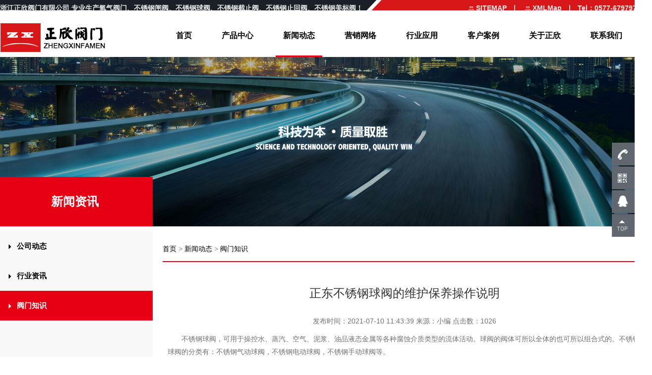

--- FILE ---
content_type: text/html
request_url: http://zgzdfm.com/famenzhishi/484.html
body_size: 7286
content:
<!DOCTYPE html>
<html>
	<head>
		<meta charset="UTF-8">
		<meta http-equiv="X-UA-Compatible" content="IE=Edge,chrome=1">
		<meta name="renderer" content="webkit">
		<meta name="viewport" content="initial-scale=1.0,user-scalable=no,maximum-scale=1,width=device-width">
        <title>正东不锈钢球阀的维护保养操作说明_阀门知识_浙江正欣阀门有限公司 </title>
        <meta name="description" content="不锈钢球阀，可用于操控水、蒸汽、空气、泥浆、油品液态金属等各种腐蚀介质类型的流体活动。球阀的阀体可所以全体的也可所以组合式的。不锈钢球阀的分类有：不锈钢气动球阀，不锈钢电动球阀，不锈钢手动球阀等。不锈钢球阀具有以下长处，流体阻力小，其阻力系数与同长度" />
        <meta name="keywords" content="" />
        <link href="/favicon.ico" rel="shortcut icon" type="image/x-icon" />
		<meta name="applicable-device" content="pc,mobile" />
		<meta http-equiv="Cache-Control" content="no-transform" />
		<link rel="stylesheet" href="/template/pc/css/css.css" type="text/css" media="all" />
		<link rel="stylesheet" href="/template/pc/css/detail.css" type="text/css" media="all" />
		<link rel="stylesheet" href="/template/pc/css/bootstrap.min.css" type="text/css" media="all" />
		<link rel="stylesheet" href="/template/pc/css/overwrite.css" type="text/css" media="all" />
		<link rel="stylesheet" href="/template/pc/css/bootsnav.css" type="text/css" media="all" />
		<link href="/template/pc/fonts/FontAwesome/font-awesome.css" rel="stylesheet">
		<script type="text/javascript" src="/template/pc/js/jquery.min.js"></script>
		<script type="text/javascript" src="/template/pc/js/bootstrap.min.js"></script>
		<script type="text/javascript" src="/template/pc/js/bootsnav.js"></script>
	<script type="text/javascript">var ey_1564127251 = {"ClosePage":0,"get_url":"\/index.php?m=api&c=Ajax&a=get_arcrank&aid=484","buy_url":"\/index.php?m=user&c=Media&a=media_order_buy&_ajax=1","VideoLogicUrl":"\/index.php?m=api&c=Ajax&a=video_logic&_ajax=1","LevelCentreUrl":"\/index.php?m=user&c=Level&a=level_centre","aid":484};</script>
<script type="text/javascript" src="/public/static/common/js/view_arcrank.js?v=v1.5.3"></script>
</head>
	<body>
		<div class="header">
			<div class="top">
				<div class="tip">
					<div class="welcome">浙江正欣阀门有限公司 专业生产氧气阀门、不锈钢闸阀、不锈钢球阀、不锈钢截止阀、不锈钢止回阀、不锈钢美标阀！</div>
					<div class="sale"><span> <img src="/template/pc/img/icon.png" style="margin-left: 5px;" />
							<a href="/sitemap/" target="_blank"><font color="#FFFFFF">SITEMAP </font></a><span class="lines">|</span> <img src="/template/pc/img/icon.png" style="margin-left: 5px;" /> <a href="http://www.zgzdfm.com/sitemap.xml" target="_blank"><font color="#FFFFFF">XMLMap</font></a> </span> <span
						 class="lines">|</span> Tel：<span class="telnum">0577-67979766</span> </div>
				</div>
			</div>
			<div class="menus">
				<nav class="navbar navbar-default bootsnav">
					<div class="container">
						<div class="navbar-header">
							<button type="button" class="navbar-toggle" data-toggle="collapse" data-target="#navbar-menu">
								<i class="fa fa-bars"></i>
							</button>
							<!-- <a class="navbar-brand" href="#brand"><img src="img/logo-black.png" class="logo" alt=""></a> -->
							<a class="navbar-brand" href="http://www.zgzdfm.com"><img src="/template/pc/img/logo.jpg" class="logo" alt=""></a>
						</div>
						<div class="collapse navbar-collapse" id="navbar-menu">
							<ul class="nav navbar-nav navbar-right" data-in="fadeInDown" data-out="fadeInUp">
                            
                                <li><a href="/">首页</a></li>
                                 								<li class="dropdown" > <a href="/product/" class="dropdown-toggle" data-toggle="dropdown">产品中心</a>
									<ul class="dropdown-menu">
                                    <li><a href="/yqfm/">氧气阀门</a></li><li><a href="/bxgfm/">不锈钢闸阀</a></li><li><a href="/bxgqf/">不锈钢球阀</a></li><li><a href="/bxgjzf/">不锈钢截止阀</a></li><li><a href="/bxgchf/">不锈钢止回阀</a></li><li><a href="/bxgmbf/">不锈钢美标阀</a></li>									</ul>
								</li>
                                								<li class="dropdown active"> <a href="/news/" class="dropdown-toggle" data-toggle="dropdown">新闻动态</a>
									<ul class="dropdown-menu">
                                    <li><a href="/gongsidongtai/">公司动态</a></li><li><a href="/xingyezixun/">行业资讯</a></li><li><a href="/famenzhishi/">阀门知识</a></li>									</ul>
								</li>
                                <li ><a href='/wangluo/' >营销网络</a></li><li ><a href='/yingyonglingyu/' >行业应用</a></li><li ><a href='/cases/' >客户案例</a></li><li ><a href='/about1/' >关于正欣</a></li><li ><a href='/contact/' >联系我们</a></li>							</ul>
						</div>
					</div>
				</nav>
			</div>
		</div>
			
			<div class="contents">
				<div class="pc8">
					<img src="/template/pc/img/news.jpg" width="100%" />
					<!--<div class="banner-bt">
						<div class="china">阀门知识</div>
						<div class="en">ABOUT RYV</div>
					</div>-->
				</div>
                	<div class="wap8">
					<img src="/template/pc/img/mnews.jpg" width="100%" />
					<!--<div class="banner-bt">
						<div class="china">阀门知识</div>
						<div class="en">ABOUT RYV</div>
					</div>-->
				</div>
				<div class="news">
					<div class="row">
						<div class="col-xs-12 col-md-3 new-left">
							<div class="title">新闻资讯</div>
							<div class="menu-tabs">
                            								<a href="/gongsidongtai/">
									<!-- active-tab 为选中样式，<div class="menu-tab active-tab"> 为选中效果整体class-->
									<div class="menu-tab "><i class="glyphicon glyphicon-triangle-right"></i>
										<span>公司动态</span></div>
								</a>
                                								<a href="/xingyezixun/">
									<!-- active-tab 为选中样式，<div class="menu-tab active-tab"> 为选中效果整体class-->
									<div class="menu-tab "><i class="glyphicon glyphicon-triangle-right"></i>
										<span>行业资讯</span></div>
								</a>
                                								<a href="/famenzhishi/">
									<!-- active-tab 为选中样式，<div class="menu-tab active-tab"> 为选中效果整体class-->
									<div class="menu-tab active-tab"><i class="glyphicon glyphicon-triangle-right"></i>
										<span>阀门知识</span></div>
								</a>
                                					
							</div>
						</div>
						<div class="col-xs-12 col-md-9 lists">
							<div class="position"> <a href='/' class=' '>首页</a> &gt; <a href='/news/' class=' '>新闻动态</a> &gt; <a href='/famenzhishi/'>阀门知识</a></div>
	
                            <div style="margin-top:50px;"><h3 align="center">正东不锈钢球阀的维护保养操作说明</h3></div>
							<div class="p-attr">
                            <p align="center">发布时间：2021-07-10 11:43:39&nbsp;来源：小编&nbsp;点击数：<script type="text/javascript">
    function tag_arcclick(aid)
    {
        // 步骤一:创建异步对象
        var ajax = new XMLHttpRequest();
        // 步骤二:设置请求的url参数,参数一是请求的类型,参数二是请求的url,可以带参数,动态的传递参数starName到服务端
        ajax.open("get", "/index.php?m=api&c=Ajax&a=arcclick&aid="+aid+"&type=view", true);
        // 给头部添加ajax信息
        ajax.setRequestHeader("X-Requested-With","XMLHttpRequest");
        // 如果需要像 HTML 表单那样 POST 数据，请使用 setRequestHeader() 来添加 HTTP 头。然后在 send() 方法中规定您希望发送的数据：
        ajax.setRequestHeader("Content-type","application/x-www-form-urlencoded");
        // 步骤三:发送请求
        ajax.send();
        // 步骤四:注册事件 onreadystatechange 状态改变就会调用
        ajax.onreadystatechange = function () {
            // 步骤五 如果能够进到这个判断 说明 数据 完美的回来了,并且请求的页面是存在的
            if (ajax.readyState==4 && ajax.status==200) {
        　　　　document.getElementById("eyou_arcclick_1749085713_"+aid).innerHTML = ajax.responseText;
          　}
        } 
    }
</script><i id="eyou_arcclick_1749085713_484" class="eyou_arcclick" style="font-style:normal"></i> 
<script type="text/javascript">tag_arcclick(484);</script></p>
                                <p style="text-indent: 2em; text-align: left;">不锈钢球阀，可用于操控水、蒸汽、空气、泥浆、油品液态金属等各种腐蚀介质类型的流体活动。球阀的阀体可所以全体的也可所以组合式的。不锈钢球阀的分类有：不锈钢气动球阀，不锈钢电动球阀，不锈钢手动球阀等。</p><p style="text-indent: 2em; text-align: left;">不锈钢球阀具有以下长处，流体阻力小，其阻力系数与同长度的管段持平，体积小、重量轻，密封性好，在真空体系中也已广泛运用，操作便利，开闭敏捷，从全开到全关只需旋转90,便于远距离的操控，气动球阀结构简略，修理便利，密封圈一般都是活动的，拆开替换都比较简单。</p><p style="text-indent: 2em; text-align: left;">不锈钢球阀维护保养操作：</p><p style="text-indent: 2em; text-align: left;">1.毛坯成品以后，酸洗以后，必须要冲洗干净，如果有砂孔或者穿孔，应该用氩弧焊对其气体保护焊接。然后再打磨，再进行固熔处理;</p><p style="text-indent: 2em; text-align: left;">2.成品，加工试压完成以后。应该用加入防锈粉的水进行冲洗。</p><p style="text-indent: 2em; text-align: left;">3.在运输过程中尽量使用木箱包装，不接触金属制品。</p><p style="text-indent: 2em; text-align: left;">4.安装管道以后，定期对其进行维护和保养，例如阀杆出经常涂润滑油。适当开启和关闭阀门几次。使里球、阀杆、密封面不易同化。</p><p style="text-align:center"><img src="/uploads/ueditor/20210710/1-210G0114A9601.jpg" title="正东不锈钢球阀的维护保养操作说明(图1)" alt="正东不锈钢球阀的维护保养操作说明(图1)" width="906" height="1116" style="width: 906px; height: 1116px;"/></p>							</div>

							<div class="pages">
								<div class="pre">                              <a href="/famenzhishi/483.html" title=" 正东气动不锈钢球阀的应用领域说明">上一篇 : 正东气动不锈钢球阀的应用领域说明</a>
                            </div>
								<div class="next">                              <a>下一篇：没有了</a>
                            </div>
							</div>

	

							<div class="dec-title"><span>相关新闻</span></div>
							<div class="new-lists">
                                                             
								<div class="new-list">
									<div class="new-bts">
										<i class="glyphicon glyphicon-triangle-right"></i> <span class="abt"><a href="/famenzhishi/484.html" title="正东不锈钢球阀的维护保养操作说明">正东不锈钢球阀的维护保养操作说明</a></span>
									</div>
									<div class="time">[2021-07-10]</div>
								</div>
                                                                 
								<div class="new-list">
									<div class="new-bts">
										<i class="glyphicon glyphicon-triangle-right"></i> <span class="abt"><a href="/famenzhishi/483.html" title="正东气动不锈钢球阀的应用领域说明">正东气动不锈钢球阀的应用领域说明</a></span>
									</div>
									<div class="time">[2021-07-10]</div>
								</div>
                                                                 
								<div class="new-list">
									<div class="new-bts">
										<i class="glyphicon glyphicon-triangle-right"></i> <span class="abt"><a href="/famenzhishi/482.html" title="不锈钢截止阀-止回阀-单向阀不同之处">不锈钢截止阀-止回阀-单向阀不同之处</a></span>
									</div>
									<div class="time">[2021-07-10]</div>
								</div>
                                                                 
								<div class="new-list">
									<div class="new-bts">
										<i class="glyphicon glyphicon-triangle-right"></i> <span class="abt"><a href="/famenzhishi/115.html" title="升降式止回阀与旋启式止回阀之间的区别">升降式止回阀与旋启式止回阀之间的区别</a></span>
									</div>
									<div class="time">[2021-06-14]</div>
								</div>
                                                                 
								<div class="new-list">
									<div class="new-bts">
										<i class="glyphicon glyphicon-triangle-right"></i> <span class="abt"><a href="/famenzhishi/41.html" title="气动阀门执行器工作原理">气动阀门执行器工作原理</a></span>
									</div>
									<div class="time">[2021-06-17]</div>
								</div>
                                                                 
								<div class="new-list">
									<div class="new-bts">
										<i class="glyphicon glyphicon-triangle-right"></i> <span class="abt"><a href="/famenzhishi/40.html" title="正东介绍闸阀与截止阀的阻力区别">正东介绍闸阀与截止阀的阻力区别</a></span>
									</div>
									<div class="time">[2021-06-17]</div>
								</div>
                                                                 
								<div class="new-list">
									<div class="new-bts">
										<i class="glyphicon glyphicon-triangle-right"></i> <span class="abt"><a href="/famenzhishi/39.html" title="正东介绍电动闸阀产品类型和型号种类">正东介绍电动闸阀产品类型和型号种类</a></span>
									</div>
									<div class="time">[2021-06-17]</div>
								</div>
                                                                 
								<div class="new-list">
									<div class="new-bts">
										<i class="glyphicon glyphicon-triangle-right"></i> <span class="abt"><a href="/famenzhishi/38.html" title="法兰楔式闸阀主要特点及技术参数">法兰楔式闸阀主要特点及技术参数</a></span>
									</div>
									<div class="time">[2021-06-17]</div>
								</div>
                                                                 
								<div class="new-list">
									<div class="new-bts">
										<i class="glyphicon glyphicon-triangle-right"></i> <span class="abt"><a href="/famenzhishi/19.html" title="J941H电动截止阀技术特点">J941H电动截止阀技术特点</a></span>
									</div>
									<div class="time">[2021-06-17]</div>
								</div>
                                                                 
								<div class="new-list">
									<div class="new-bts">
										<i class="glyphicon glyphicon-triangle-right"></i> <span class="abt"><a href="/famenzhishi/13.html" title="电动闸阀安装的过程中需要注意节点">电动闸阀安装的过程中需要注意节点</a></span>
									</div>
									<div class="time">[2021-06-17]</div>
								</div>
                                 
							</div>
						</div>
					</div>
				</div>
			</div>

			<div class="links-us">
			<div class="tels">
				<div class="l-tel" style="display: none;"><img src="/template/pc/img/tels.png" height="46px" /> </div>
				<img src="/template/pc/img/l-tel.png" width="46px" height="46px" id="tel-img" />
			</div>
			<div class="ewms">
				<div class="l-ewm" style="display: none;"><img src="/template/pc/img/ewms.png" /> </div>
				<img src="/template/pc/img/l-ewm.png" width="46px" height="46px" />
			</div>
			<div class="qqs"><a href="http://wpa.qq.com/msgrd?v=3&uin=417239082&site=qq&menu=yes"><img src="/template/pc/img/l-qq.png" width="46px" height="46px" /></a></div>
			<div class="tops"><img src="/template/pc/img/top.png" width="46px" height="46px" /></div>
		</div>

		<div class="footer">
			<div class="f-infos">
				<div class="f-left">
					<div>
						<span> 销售热线：0577-67979766 &nbsp;&nbsp;&nbsp;</span> <span>图文传真：0577-67978977 &nbsp;&nbsp;&nbsp;</span><span>商务手机：13758740138 18968958906 &nbsp;&nbsp;&nbsp;</span><script type="text/javascript">document.write(unescape("%3Cspan id='cnzz_stat_icon_1280161801'%3E%3C/span%3E%3Cscript src='https://s4.cnzz.com/z_stat.php%3Fid%3D1280161801%26show%3Dpic' type='text/javascript'%3E%3C/script%3E"));</script></div>
					<div>
						地址：浙江省永嘉县瓯北和三村礁华路   邮政编码：325105<span> <br />Copyright © 2021<a href="admin_dny.php" ><font color="#FFFFFF">浙江正欣阀门有限公司     </font></a>    版权所有  </span> 备案号：<a href="https://beian.miit.gov.cn/" rel="nofollow" target="_blank"><font color="#FFFFFF">浙ICP备2021023315号-1</font></a> 技术支持：<a href="http://www.chinahongsou.com" target="_blank"><font color="#FFFFFF">宏搜科技</font></a><a href="http://aq.limazhuan.com" target="_blank"><img src="/template/pc/img/seo.png" style="margin-left: 15px;" /></a></span></span></div>
				</div>
				<div class="f-right">
					<div class="oper">
						<span>扫码咨询</span>
						<span>技术咨询</span>
						<span>售后服务</span>
					</div>
					<div class="ewm">
						<img src="/template/pc/img/ewm.png">
					</div>
				</div>
			</div>
		</div>
		<script>
			$("#myCarousel").carousel({
				interval: 3000
			})

			$(".navbar-nav li").mouseover(function() {
				$(this).find('.tab-menus').css("display", "block")
			}).mouseout(function() {
				$(this).find('.tab-menus').css("display", "none")
			})

			$(".navbar-nav li").click(function() {
				$(this).find('.tab-menus').css("display", "none")
			})

		</script>
		
		<!-- 返回顶部 -->
		<script>
			$(".tels").mouseover(function() {
				$(".l-tel").css("display", "block")
			}).mouseout(function() {
				$(".l-tel").css("display", "none")
			})
			
			$(".ewms").mouseover(function() {
				$(".l-ewm").css("display", "block")
			}).mouseout(function() {
				$(".l-ewm").css("display", "none")
			})
			
			$(document).ready(function() {
				$(function() {
					$(".tops").click(function() {
						$('body,html').animate({
							scrollTop: 0
						}, 500);
						return false;
					});
				});
			});
		</script>

			<script>
				$(".menu-tab").click(function() {
					$(this).find(".menu-tab-lists").toggle()
					$(this).find(".menu-tab-title em").toggleClass(" glyphicon-triangle-bottom")
					$(this).addClass('active-tab').siblings().removeClass("active-tab")
				})
			</script>
	<script type="text/javascript" src="/public/static/common/js/footprint.js?v=v1.5.3"></script>
<script type="text/javascript">footprint_1606269933('484', '');</script>
</body>
</html>


--- FILE ---
content_type: text/html;charset=utf-8
request_url: http://zgzdfm.com/index.php?m=api&c=Ajax&a=arcclick&aid=484&type=view
body_size: 310
content:
1026

--- FILE ---
content_type: text/css
request_url: http://zgzdfm.com/template/pc/css/css.css
body_size: 1237
content:
body {
	padding: 0;
	margin: 0;
	font-family: "微软雅黑";
}
.pc8{display:block;}

.wap8{ display:none}

@media(max-width:768px) {

.pc8{display:none !important;}
.wap8 img{ width:100%; height:auto; text-align:center;position:relative; }

.wap8{display:block !important;}
.wap8 img{ width:100%; height:auto; text-align:center; position:relative; }
}
ul li {
	list-style: none;
}

body a {
	text-decoration: none;
	color: #000000 !important;
}

body a:hover {
	text-decoration: none;
}

body a:focus {
	text-decoration: none
}

.top {
	background-image: url(../img/tbg.png);
	background-size: contain;
	background-repeat: no-repeat;
	height: 32px;
	line-height: 32px;
}

.lines {
	padding: 0 10px;
}

.telnum {
	font-weight: 600;
}

.tip {
	width: 1300px;
	margin: 0 auto;
	display: flex;
	justify-content: space-between;
	font-weight:600;
	color: #FFFFFF;
	font-size: 14px;
	opacity: 0.9;
}

nav .active {
	border-bottom: 3px solid #E60115;
}

nav ul li {
	text-align: center;
}

nav ul li:hover {
	border-bottom: 3px solid #E60115;
}

.dropdown-menu li:hover {
	border-bottom: 0;
	color: #E60115;
}

.dropdown-menu li a:hover {
	color: #E60115 !important;
}

.footer {
	background-color: #000;
	border-top: 2px solid #E70014;
}

.f-infos {
	width: 1300px;
	margin: 0 auto;
	color: #FFFFFF;
	padding: 30px 0;
	line-height: 34px;
	display: flex;
	justify-content: space-between;
}

.f-right {
	display: flex;
}

.series a {
	cursor: pointer;
	color: #FFFFFF !important;
}

.go-to-top {
	text-align: center;
	background-color: #D32C26;
	padding: 5px 0;
	width: 75px;
	height: 65px;
	line-height: 30px;
	color: #FFFFFF;
	letter-spacing: 0.5px;
	font-size: 15px;
	cursor: pointer;
	position: fixed;
	right: 0;
	bottom: 100px;
}

.layui-icon-up {
	font-size: 36px !important;
}

.oper span {
	display: block;
	padding-right: 10px;
	font-size: 15px;
	font-weight: 600;
}

.ewm img {
	width: 68%;
}

.f-left {
	/*padding-top: 20px;*/
}

.links-us {
	position: fixed;
	right: 0;
	top: 40%;
	z-index: 999;
}

.tels {
	margin-bottom: 2px;
	cursor: pointer;
}

.ewms {
	margin-bottom: 2px;
	cursor: pointer;
}

.qqs {
	margin-bottom: 2px;
	cursor: pointer;
}

.tops {
	margin-bottom: 2px;
	cursor: pointer;
}

.l-ewm {
	position: absolute;
	right: 46px;
}

.l-tel {
	position: absolute;
	right: 46px;
}

@media screen and (max-width: 768px) {
	nav>li {
		width: 100%;
	}

	nav .active {
		border-bottom: 0;
	}

	nav ul li {
		text-align: center;
	}

	.top {
		min-height: 60px;
		line-height: 17px;
		background-image: unset;
		background-color: #000;
		font-size: 10px;
	}

	.tip {
		width: 100%;
		padding: 5px;
		display: block;
	}
	
	.lines {
		padding: 0 2px;
	}

	.menus {
		width: 100%;
	}

	.f-infos {
		width: 100%;
		display: inline-block;
		padding: 15px;
	}

	.f-left {
		width: 100%;
		text-align: center;
	}

	.f-left span {
		display: block;
	}

	.f-right {
		width: 100%;
		margin-top: 10px;
	}

	.tab-menus {
		display: none;
	}
	
	.links-us {
		display: none;
	}

}


--- FILE ---
content_type: text/css
request_url: http://zgzdfm.com/template/pc/css/detail.css
body_size: 1472
content:
.img {
	position: relative;
}

.banner-bt {
	position: absolute;
	top: 50%;
	left: 50%;
	-webkit-transform: translateX(-50%) translateY(-50%);
	color: #FFFFFF;
	text-align: center;
}

.china {
	font-size: 30px;
	font-weight: 600;
}

.en {
	font-size: 24px;
	font-weight: 600;
}

.news {
	width: 1300px;
	margin: 0 auto;
	margin-top: 50px;
	margin-bottom: 50px;
}

.title {
	height: 100px;
	margin-top:-150px;
	line-height: 100px;
	background-color: #e70014;
	text-align: center;
	font-size: 24px;
	font-weight: 600;
	color: #FFFFFF;
	/*border-bottom: 5px solid #E70014;*/
}

.menu-tabs {
	line-height: 50px;
	margin-top: 10px;
	background-color: #F8F8F8;
	min-height: 300px;
	cursor: pointer;
}

.menu-tab i {
	padding-left: 20px;
	font-size: 10px;
	margin-right: 5px;
}

.menu-tab em {
	padding-left: 20px;
	font-size: 10px;
	margin-right: 5px;
}

.menu-tab span {
	line-height: 60px;
	font-size: 15px;
	font-weight: 600;
	display: inline-block
}

.menu-tab-list {
	border-bottom: 1px dotted #ccc;
	margin: 0 20px;
}

.menu-tab-list i {
	padding-left: 0;
}

.menu-tab-list span {
	font-weight: 500;
	font-size: 14px;
}

.menu-tab-title:hover {
	background-color: #e70014;
	color: #FFFFFF;
}

.menu-tab-lists {
	background-color: #FFFFFF !important;
	color: #000000 !important;
}

.active-tab {
	background-color: #e70014;
	color: #FFFFFF;
}

.position {
margin-top:-30px;
	line-height: 50px;
	border-bottom: 2px solid #e70014;
	color: #8C8C8C;
}

.position a {
	color: #8C8C8C;
}

.plists {
	margin-top: 20px;
	padding-left: 15px;
}

.list-bt {
	border: 1px solid #F0F0F0;
	overflow: hidden;
}

.list-bt img {
	transition: all 0.5s;
}

.list-bt img:hover {
	transform: scale(1.05);
}

.dec {
	padding: 0 30px;
}

.p-infos {
	margin-top: 10px;
}

.info {
	line-height: 40px;
	color: gray;
}

.dtitle {
	font-weight: 600;
	font-size: 20px;
	border-bottom: 1px solid #F0F0F0;
	line-height: 50px;
}

.dec-title {
	margin-top: 30px;
	border-bottom: 2px solid #e70014;
}

.dec-title span {
	font-size: 17px;
	font-weight: 600;
	background-color: #e70014;
	color: #FFFFFF;
	height: 40px;
	display: inline-block;
	line-height: 40px;
	padding: 0 20px;
}

.p-attr {
	color: #717171;
	line-height: 26px;
	padding: 20px 10px;
	border-bottom: 1px solid #EBEAEA;
}

.pages {
	display: flex;
	justify-content: space-between;
	font-size: 15px;
	padding: 20px;
	border-bottom: 1px solid #EBEAEA;
	color: #717171;
	cursor: pointer;
}

.pages span {
	font-weight: 600;
	color: #000;
}

.pro-lists {
	padding: 20px 10px;
}

.list {
	margin-bottom: 20px;
}

.list:hover .decs {
	background-color: #E70014;
	color: #FFFFFF;
}

.decs {
	font-size: 15px;
	text-align: center;
	background-color: #F2F2F2;
	height: 60px;
	line-height: 60px;
	font-weight: 600;
	color: #000000;
}

.new-active {
	background-color: #E70014;
	color: #FFFFFF;
}

.new-lists {
	margin-top: 20px;
}

.new-list {
	display: flex;
	justify-content: space-between;
	line-height: 50px;
	border-bottom: 1px solid #EBEAEA;
}

.new-bts i {
	font-size: 12px;
}

.abt {
	font-size: 15px;
	margin-left: 5px;
}

.time {
	opacity: 0.8;
}

@media screen and (max-width: 768px) {
	.news {
		width: 100%;
		margin-top: 10px;
	}

	.row {
		margin: 0 !important;
	}

	.china {
		font-size: 18px;
	}

	.en {
		font-size: 14px;
	}

	.title {
		font-size: 20px;
		height: 50px;
		line-height: 50px;
	}

	.menu-tabs {
		min-height: 100px;
		margin-top: 5px;
		margin-bottom: 10px;
		line-height: 40px !important;
	}


	.menu-tab span {
		line-height: 25px;
		text-align: center;
		font-weight: 600;
	}

	.lists {
		width: 100%;
	}

	.list-bt {
		line-height: 24px;
		font-size: 15px;
	}

	.new-left {
		padding-left: 0 !important;
		padding-right: 0 !important;
	}

	.menu-tab-list span {
		font-weight: 500;
		font-size: 14px;
	}

	.dec {
		padding: 10px 0;
	}

	.plists {
		padding: 10px 0;
	}

	.list {
		margin-top: 15px;
		margin-bottom: 0;
	}

	.position {
		font-size: 12px;
	}

	.dtitle {
		font-size: 13px;
		line-height: 34px;
	}

	.info {
		font-size: 13px;
		line-height: 26px;
	}

	.pages {
		font-size: 13px;
	}

	.decs {
		font-size: 10px;
		font-weight: 500;
		line-height: 30px;
		height: 30px;
	}

	.pro-lists {
		padding: 0 !important;
	}

	.new-list {
		display: block;
		line-height: 30px;
	}

	.abt {
		font-size: 14px;
	}

	.time {
		text-align: right;
	}
}
